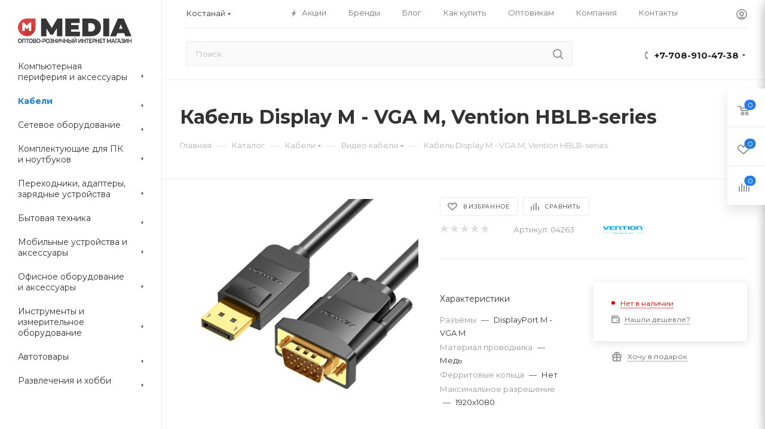

--- FILE ---
content_type: text/html; charset=UTF-8
request_url: https://mediasale.kz/ajax/basket_fly.php
body_size: 3576
content:
    <div class="wrap_cont">
    <!--'start_frame_cache_ouh0s0'-->        <input type="hidden" name="total_price" value="0 &#8376;" />
        <input type="hidden" name="total_discount_price" value="0 &#8376;" />
        <input type="hidden" name="total_count" value="0" />
        <input type="hidden" name="delay_count" value="0" />

        <div class="opener">
            <div title="Корзина пуста" data-type="AnDelCanBuy" class="colored_theme_hover_text basket_count small clicked empty">
                <a href="/basket/"></a>
                <div class="wraps_icon_block basket">
                    <i class="svg down  inline " aria-hidden="true"><svg width="20" height="16" ><use xlink:href="/bitrix/templates/aspro_max/images/svg/header_icons_srite.svg?1768908984#basket"></use></svg></i>                    <div class="count empty_items">
                        <span class="colored_theme_bg">
                            <span class="items">
                                <span class="colored_theme_bg">0</span>
                            </span>
                        </span>
                    </div>
                </div>
            </div>
                            <div title="Избранные товары" class="colored_theme_hover_text wish_count small empty">
                    <a href="/personal/favorite/" class="delay"></a>
                    <div class="wraps_icon_block delay">
                        <i class="svg down  inline " aria-hidden="true"><svg width="20" height="16" ><use xlink:href="/bitrix/templates/aspro_max/images/svg/header_icons_srite.svg?1768908984#chosen"></use></svg></i>                        <div class="count basket-link delay empty_items">
                            <span class="colored_theme_bg">
                                <span class="items">
                                    <span class="js-count">0</span>
                                </span>
                            </span>
                        </div>
                    </div>
                </div>
                                        <div title="Сравнение товаров" class="colored_theme_hover_text compare_count small">
                    <a href="/catalog/compare.php"></a>
                    <div id="compare_fly" class="wraps_icon_block compare  empty_block">
                        <i class="svg down  inline " aria-hidden="true"><svg width="18" height="17" ><use xlink:href="/bitrix/templates/aspro_max/images/svg/header_icons_srite.svg?1768908984#compare"></use></svg></i>                        <div class="count empty_items">
                            <span class="colored_theme_bg">
                                <span class="items">
                                    <span class="js-count">0</span>
                                </span>
                            </span>
                        </div>
                    </div>
                </div>
                                                                                                                    
                                            </div>
        <script src="/bitrix/templates/aspro_max/components/bitrix/sale.basket.basket/fly/script.min.js?16560618215630"></script>

        
                <div class="basket_sort">
            <div class="basket_title"><a href="/basket/" class="dark-color basket-link option-font-bold">Корзина</a></div>
            
            <i class="svg  svg-inline-close colored_theme_hover_text" aria-hidden="true" ><svg xmlns="http://www.w3.org/2000/svg" width="16" height="16" viewBox="0 0 16 16"><path data-name="Rounded Rectangle 114 copy 3" class="cccls-1" d="M334.411,138l6.3,6.3a1,1,0,0,1,0,1.414,0.992,0.992,0,0,1-1.408,0l-6.3-6.306-6.3,6.306a1,1,0,0,1-1.409-1.414l6.3-6.3-6.293-6.3a1,1,0,0,1,1.409-1.414l6.3,6.3,6.3-6.3A1,1,0,0,1,340.7,131.7Z" transform="translate(-325 -130)"/></svg></i>        </div>
                        
        <form method="post" action="/ajax/basket_fly.php" name="basket_form" id="basket_form" class="basket_wrapp">
                            <ul class="tabs_content basket">
                    <li class="cur" item-section="AnDelCanBuy">
                        	<div class="cart-empty">
		<div class="cart-empty__picture"><div class="img"></div></div>
		<div class="cart-empty__info">
			<div class="title">Ваша корзина пуста</div>
 
<p>Исправить это просто: выберите в каталоге интересующий <br>товар и нажмите кнопку &laquo;В корзину&raquo;. </p>

<a class="btn btn-default round-ignore btn-lg" href="/catalog/"><span>Перейти в каталог</span></a>		</div>
	</div>
<div class="one_click_buy_basket_frame"></div>
                    </li>
                </ul>
                        <input id="fly_basket_params" type="hidden" name="PARAMS" value='a%3A84%3A%7Bs%3A12%3A%22COLUMNS_LIST%22%3Ba%3A9%3A%7Bi%3A0%3Bs%3A4%3A%22NAME%22%3Bi%3A1%3Bs%3A8%3A%22QUANTITY%22%3Bi%3A2%3Bs%3A6%3A%22DELETE%22%3Bi%3A3%3Bs%3A5%3A%22DELAY%22%3Bi%3A4%3Bs%3A5%3A%22PRICE%22%3Bi%3A5%3Bs%3A4%3A%22TYPE%22%3Bi%3A6%3Bs%3A8%3A%22DISCOUNT%22%3Bi%3A7%3Bs%3A5%3A%22PROPS%22%3Bi%3A8%3Bs%3A15%3A%22PREVIEW_PICTURE%22%3B%7Ds%3A12%3A%22OFFERS_PROPS%22%3Ba%3A2%3A%7Bi%3A0%3Bs%3A5%3A%22TSVET%22%3Bi%3A1%3Bs%3A13%3A%22DLINA_KABELYA%22%3B%7Ds%3A11%3A%22HIDE_COUPON%22%3Bs%3A1%3A%22N%22%3Bs%3A20%3A%22PRICE_VAT_SHOW_VALUE%22%3Bs%3A1%3A%22Y%22%3Bs%3A29%3A%22COUNT_DISCOUNT_4_ALL_QUANTITY%22%3Bs%3A1%3A%22N%22%3Bs%3A14%3A%22USE_PREPAYMENT%22%3Bs%3A1%3A%22N%22%3Bs%3A9%3A%22SET_TITLE%22%3Bs%3A1%3A%22N%22%3Bs%3A16%3A%22AJAX_MODE_CUSTOM%22%3Bs%3A1%3A%22Y%22%3Bs%3A12%3A%22SHOW_MEASURE%22%3Bs%3A1%3A%22Y%22%3Bs%3A13%3A%22PICTURE_WIDTH%22%3Bs%3A2%3A%2270%22%3Bs%3A14%3A%22PICTURE_HEIGHT%22%3Bs%3A2%3A%2270%22%3Bs%3A14%3A%22PATH_TO_BASKET%22%3Bs%3A8%3A%22%2Fbasket%2F%22%3Bs%3A13%3A%22PATH_TO_ORDER%22%3Bs%3A7%3A%22%2Forder%2F%22%3Bs%3A12%3A%22PATH_TO_AUTH%22%3Bs%3A6%3A%22%2Fauth%2F%22%3Bs%3A15%3A%22PATH_TO_COMPARE%22%3Bs%3A20%3A%22%2Fcatalog%2Fcompare.php%22%3Bs%3A22%3A%22SHOW_FULL_ORDER_BUTTON%22%3Bs%3A1%3A%22N%22%3Bs%3A22%3A%22SHOW_FAST_ORDER_BUTTON%22%3Bs%3A1%3A%22Y%22%3Bs%3A10%3A%22CACHE_TYPE%22%3Bs%3A1%3A%22A%22%3Bs%3A12%3A%22CACHE_GROUPS%22%3Bs%3A1%3A%22N%22%3Bs%3A15%3A%22COMPATIBLE_MODE%22%3Bs%3A1%3A%22Y%22%3Bs%3A16%3A%22DEFERRED_REFRESH%22%3Bs%3A1%3A%22N%22%3Bs%3A14%3A%22QUANTITY_FLOAT%22%3Bs%3A1%3A%22N%22%3Bs%3A15%3A%22ACTION_VARIABLE%22%3Bs%3A12%3A%22basketAction%22%3Bs%3A9%3A%22AJAX_PATH%22%3Bs%3A53%3A%22%2Fbitrix%2Fcomponents%2Fbitrix%2Fsale.basket.basket%2Fajax.php%22%3Bs%3A10%3A%22DETAIL_URL%22%3Bs%3A0%3A%22%22%3Bs%3A16%3A%22AUTO_CALCULATION%22%3Bs%3A1%3A%22Y%22%3Bs%3A11%3A%22WEIGHT_KOEF%22%3Bd%3A1000%3Bs%3A11%3A%22WEIGHT_UNIT%22%3Bs%3A4%3A%22%D0%BA%D0%B3%22%3Bs%3A16%3A%22COLUMNS_LIST_EXT%22%3Ba%3A9%3A%7Bi%3A0%3Bs%3A4%3A%22NAME%22%3Bi%3A1%3Bs%3A8%3A%22QUANTITY%22%3Bi%3A2%3Bs%3A6%3A%22DELETE%22%3Bi%3A3%3Bs%3A5%3A%22DELAY%22%3Bi%3A4%3Bs%3A5%3A%22PRICE%22%3Bi%3A5%3Bs%3A4%3A%22TYPE%22%3Bi%3A6%3Bs%3A8%3A%22DISCOUNT%22%3Bi%3A7%3Bs%3A5%3A%22PROPS%22%3Bi%3A8%3Bs%3A15%3A%22PREVIEW_PICTURE%22%3B%7Ds%3A13%3A%22CORRECT_RATIO%22%3Bs%3A1%3A%22Y%22%3Bs%3A21%3A%22BASKET_IMAGES_SCALING%22%3Bs%3A8%3A%22adaptive%22%3Bs%3A10%3A%22LABEL_PROP%22%3Ba%3A0%3A%7B%7Ds%3A17%3A%22LABEL_PROP_MOBILE%22%3Ba%3A0%3A%7B%7Ds%3A19%3A%22LABEL_PROP_POSITION%22%3Bs%3A8%3A%22top-left%22%3Bs%3A21%3A%22SHOW_DISCOUNT_PERCENT%22%3Bs%3A1%3A%22Y%22%3Bs%3A29%3A%22BASKET_WITH_ORDER_INTEGRATION%22%3Bs%3A1%3A%22N%22%3Bs%3A24%3A%22BASKET_MAX_COUNT_TO_SHOW%22%3Bi%3A5%3Bs%3A25%3A%22BASKET_HAS_BEEN_REFRESHED%22%3Bs%3A1%3A%22N%22%3Bs%3A12%3A%22SHOW_RESTORE%22%3Bs%3A1%3A%22Y%22%3Bs%3A9%3A%22USE_GIFTS%22%3Bs%3A1%3A%22Y%22%3Bs%3A11%3A%22GIFTS_PLACE%22%3Bs%3A6%3A%22BOTTOM%22%3Bs%3A24%3A%22GIFTS_PAGE_ELEMENT_COUNT%22%3Bi%3A4%3Bs%3A13%3A%22%7ECOLUMNS_LIST%22%3Ba%3A9%3A%7Bi%3A0%3Bs%3A4%3A%22NAME%22%3Bi%3A1%3Bs%3A8%3A%22QUANTITY%22%3Bi%3A2%3Bs%3A6%3A%22DELETE%22%3Bi%3A3%3Bs%3A5%3A%22DELAY%22%3Bi%3A4%3Bs%3A5%3A%22PRICE%22%3Bi%3A5%3Bs%3A4%3A%22TYPE%22%3Bi%3A6%3Bs%3A8%3A%22DISCOUNT%22%3Bi%3A7%3Bs%3A5%3A%22PROPS%22%3Bi%3A8%3Bs%3A15%3A%22PREVIEW_PICTURE%22%3B%7Ds%3A13%3A%22%7EOFFERS_PROPS%22%3Ba%3A2%3A%7Bi%3A0%3Bs%3A5%3A%22TSVET%22%3Bi%3A1%3Bs%3A13%3A%22DLINA_KABELYA%22%3B%7Ds%3A12%3A%22%7EHIDE_COUPON%22%3Bs%3A1%3A%22N%22%3Bs%3A21%3A%22%7EPRICE_VAT_SHOW_VALUE%22%3Bs%3A1%3A%22Y%22%3Bs%3A30%3A%22%7ECOUNT_DISCOUNT_4_ALL_QUANTITY%22%3Bs%3A1%3A%22N%22%3Bs%3A15%3A%22%7EUSE_PREPAYMENT%22%3Bs%3A1%3A%22N%22%3Bs%3A10%3A%22%7ESET_TITLE%22%3Bs%3A1%3A%22N%22%3Bs%3A17%3A%22%7EAJAX_MODE_CUSTOM%22%3Bs%3A1%3A%22Y%22%3Bs%3A13%3A%22%7ESHOW_MEASURE%22%3Bs%3A1%3A%22Y%22%3Bs%3A14%3A%22%7EPICTURE_WIDTH%22%3Bs%3A2%3A%2270%22%3Bs%3A15%3A%22%7EPICTURE_HEIGHT%22%3Bs%3A2%3A%2270%22%3Bs%3A15%3A%22%7EPATH_TO_BASKET%22%3Bs%3A8%3A%22%2Fbasket%2F%22%3Bs%3A14%3A%22%7EPATH_TO_ORDER%22%3Bs%3A7%3A%22%2Forder%2F%22%3Bs%3A13%3A%22%7EPATH_TO_AUTH%22%3Bs%3A6%3A%22%2Fauth%2F%22%3Bs%3A16%3A%22%7EPATH_TO_COMPARE%22%3Bs%3A20%3A%22%2Fcatalog%2Fcompare.php%22%3Bs%3A23%3A%22%7ESHOW_FULL_ORDER_BUTTON%22%3Bs%3A1%3A%22N%22%3Bs%3A23%3A%22%7ESHOW_FAST_ORDER_BUTTON%22%3Bs%3A1%3A%22Y%22%3Bs%3A11%3A%22%7ECACHE_TYPE%22%3Bs%3A1%3A%22A%22%3Bs%3A13%3A%22%7ECACHE_GROUPS%22%3Bs%3A1%3A%22N%22%3Bs%3A16%3A%22%7ECOMPATIBLE_MODE%22%3Bs%3A1%3A%22Y%22%3Bs%3A17%3A%22%7EDEFERRED_REFRESH%22%3Bs%3A1%3A%22N%22%3Bs%3A15%3A%22%7EQUANTITY_FLOAT%22%3Bs%3A1%3A%22N%22%3Bs%3A16%3A%22%7EACTION_VARIABLE%22%3Bs%3A12%3A%22basketAction%22%3Bs%3A10%3A%22%7EAJAX_PATH%22%3Bs%3A53%3A%22%2Fbitrix%2Fcomponents%2Fbitrix%2Fsale.basket.basket%2Fajax.php%22%3Bs%3A11%3A%22%7EDETAIL_URL%22%3Bs%3A0%3A%22%22%3Bs%3A17%3A%22%7EAUTO_CALCULATION%22%3Bs%3A1%3A%22Y%22%3Bs%3A12%3A%22%7EWEIGHT_KOEF%22%3Bd%3A1000%3Bs%3A12%3A%22%7EWEIGHT_UNIT%22%3Bs%3A4%3A%22%D0%BA%D0%B3%22%3Bs%3A17%3A%22%7ECOLUMNS_LIST_EXT%22%3Ba%3A9%3A%7Bi%3A0%3Bs%3A4%3A%22NAME%22%3Bi%3A1%3Bs%3A8%3A%22QUANTITY%22%3Bi%3A2%3Bs%3A6%3A%22DELETE%22%3Bi%3A3%3Bs%3A5%3A%22DELAY%22%3Bi%3A4%3Bs%3A5%3A%22PRICE%22%3Bi%3A5%3Bs%3A4%3A%22TYPE%22%3Bi%3A6%3Bs%3A8%3A%22DISCOUNT%22%3Bi%3A7%3Bs%3A5%3A%22PROPS%22%3Bi%3A8%3Bs%3A15%3A%22PREVIEW_PICTURE%22%3B%7Ds%3A14%3A%22%7ECORRECT_RATIO%22%3Bs%3A1%3A%22Y%22%3Bs%3A22%3A%22%7EBASKET_IMAGES_SCALING%22%3Bs%3A8%3A%22adaptive%22%3Bs%3A11%3A%22%7ELABEL_PROP%22%3Ba%3A0%3A%7B%7Ds%3A18%3A%22%7ELABEL_PROP_MOBILE%22%3Ba%3A0%3A%7B%7Ds%3A20%3A%22%7ELABEL_PROP_POSITION%22%3Bs%3A8%3A%22top-left%22%3Bs%3A22%3A%22%7ESHOW_DISCOUNT_PERCENT%22%3Bs%3A1%3A%22Y%22%3Bs%3A30%3A%22%7EBASKET_WITH_ORDER_INTEGRATION%22%3Bs%3A1%3A%22N%22%3Bs%3A25%3A%22%7EBASKET_MAX_COUNT_TO_SHOW%22%3Bi%3A5%3Bs%3A26%3A%22%7EBASKET_HAS_BEEN_REFRESHED%22%3Bs%3A1%3A%22N%22%3Bs%3A13%3A%22%7ESHOW_RESTORE%22%3Bs%3A1%3A%22Y%22%3Bs%3A10%3A%22%7EUSE_GIFTS%22%3Bs%3A1%3A%22Y%22%3Bs%3A12%3A%22%7EGIFTS_PLACE%22%3Bs%3A6%3A%22BOTTOM%22%3Bs%3A25%3A%22%7EGIFTS_PAGE_ELEMENT_COUNT%22%3Bi%3A4%3B%7D' />
        </form>

        <script>
            if (typeof updateBottomIconsPanel === 'function') {
                updateBottomIconsPanel({'READY':{'COUNT':'0','TITLE':'Корзина пуста','HREF':'/basket/'},'DELAY':{'COUNT':'0','TITLE':'','HREF':'/basket/'},'COMPARE':{'COUNT':'0','TITLE':'Сравнение товаров','HREF':'/catalog/compare.php'},'FAVORITE':{'COUNT':'0','TITLE':'Избранные товары','HREF':'/personal/favorite/'},'DEFAULT':false});
            }

            $(document).ready(() => {
                $("#basket_line .basket_fly").on('submit', (e) => {
                    e.preventDefault();
                });

                $('#basket_line .basket_fly a.apply-button').click(() => {
                    $('#basket_line .basket_fly form[name^=basket_form]').prepend('<input type="hidden" name="BasketRefresh" value="Y" />');

                    $.post(
                        `${arMaxOptions.SITE_DIR}basket/`,
                        $("#basket_line .basket_fly form[name^=basket_form]").serialize(),
                        $.proxy(function(data) {
                            $('#basket_line .basket_fly form[name^=basket_form] input[name=BasketRefresh]').remove();
                        })
                    );
                });

                $("#basket_line .basket_fly .tabs > li").on("click", function() {
                    $("#basket_line .basket_fly .tabs > li").removeClass("cur");
                    $("#basket_line .basket_fly .tabs_content > li").removeClass("cur");
                    $("#basket_line .basket_fly .tabs > li:eq("+$(this).index()+")").addClass("cur");
                    $("#basket_line .basket_fly .tabs_content > li:eq("+$(this).index()+")").addClass("cur");

                    $("#basket_line .basket_fly .opener > div").removeClass("cur");
                    $("#basket_line .basket_fly .opener > div:eq("+$(this).index()+")").addClass("cur");
                });

                $("#basket_line .basket_fly .back_button, #basket_line .basket_fly .svg-inline-close").on("click", () => {
                    $("#basket_line .basket_fly .opener > div.cur").trigger('click');
                    $("#basket_line .basket_fly .opener > div").removeClass("cur");
                    $('#basket_line .basket_fly').removeClass('swiped');
                });
            });


                            var animateRow = function(row) {
                    $(row).find("td.thumb-cell img").css({"maxHeight": "inherit", "maxWidth": "inherit"}).fadeTo(50, 0);
                    var columns = $(row).find("td");
                    $(columns).wrapInner('<div class="slide"></div>');
                    $(row).find(".summ-cell").wrapInner('<div class="slide"></div>');
                    setTimeout(function() {$(columns).animate({"paddingTop": 0, "paddingBottom": 0}, 50)}, 0);
                    $(columns).find(".slide").slideUp(333);
                }

                $("#basket_form").ready(() => {
                    $('form[name^=basket_form] .counter_block input[type=text]').change((e) => {
                        e.preventDefault();
                    });

                    $('.basket_action .remove_all_basket').click(function(e) {
                        if (!$(this).hasClass('disabled')) {
                            $(this).addClass('disabled');
                            delete_all_items($(this).data("type"), $(this).closest("li").attr("item-section"), 333);
                        }

                        $(this).removeClass('disabled');
                    })

                    $('form[name^=basket_form] .remove').unbind('click').click(function(e) {
                        e.preventDefault();

                        const row = $(this).parents(".item").first();
                        row.fadeTo(100 , 0.05, function() {});

                        deleteProduct(
                            $(this).parents(".item[data-id]").attr('data-id'),
                            $(this).parents("li").attr("item-section"),
                            $(this).parents(".item[data-id]").attr('product-id'),
                            $(this).parents(".item[data-id]")
                        );

                        markProductRemoveBasket($(this).parents(".item[data-id]").attr('product-id'));

                        return false;
                    });

                    $('form[name^=basket_form] .delay .action_item').unbind('click').click(function(e) {
                        e.preventDefault();

                        const row = $(this).parents(".item").first();

                        delayProduct(
                            $(this).parents(".item[data-id]").attr('data-id'),
                            $(this).parents("li").attr("item-section"),
                            $(this).parents(".item[data-id]")
                        );

                        row.fadeTo(100 , 0.05, function() {});

                        markProductDelay($(this).parents(".item[data-id]").attr('product-id'));
                    });

                    $('form[name^=basket_form] .add .action_item').unbind('click').click(function(e) {
                        e.preventDefault();

                        const basketId = $(this).parents(".item[data-id]").attr('data-id');
                        const row = $(this).parents(".item").first();

                        row.fadeTo(100 , 0.05, function() {});
                        addProduct(basketId, $(this).parents("li").attr("item-section"), $(this).parents(".item[data-id]"));
                        markProductAddBasket($(this).parents(".item[data-id]").attr('product-id'));
                    });
                });
                    </script>
                <script>
                            function jsPriceFormat(_number) {
                    BX.Currency.setCurrencyFormat('KZT', {'CURRENCY':'KZT','LID':'ru','FORMAT_STRING':'# &#8376;','FULL_NAME':'Тенге','DEC_POINT':'.','THOUSANDS_SEP':'&nbsp;','DECIMALS':'2','THOUSANDS_VARIANT':'B','HIDE_ZERO':'Y','CREATED_BY':'1','DATE_CREATE':'2020-12-15 18:53:19','MODIFIED_BY':'1','TIMESTAMP_X':'2022-06-24 12:13:12','TEMPLATE':{'SINGLE':'# &#8376;','PARTS':['#',' &#8376;'],'VALUE_INDEX':'0'}});

                    return BX.Currency.currencyFormat(_number, 'KZT', true);
                }
                    </script>
    <!--'end_frame_cache_ouh0s0'-->    </div>


--- FILE ---
content_type: image/svg+xml
request_url: https://mediasale.kz/upload/aspro.max/sprite_svg/is9l3vf4t0ufut6btgpxx75jy2fpqvm0.svg?1768991890
body_size: 841
content:
<?xml version="1.0"?>
<svg xmlns="http://www.w3.org/2000/svg" height="40px" width="40px" viewBox="0 0 40 40">
  <g id="svg">
    <g transform="scale(0.082)" id="&#x421;&#x433;&#x440;&#x443;&#x43F;&#x43F;&#x438;&#x440;&#x43E;&#x432;&#x430;&#x442;&#x44C;_102" data-name="&#x421;&#x433;&#x440;&#x443;&#x43F;&#x43F;&#x438;&#x440;&#x43E;&#x432;&#x430;&#x442;&#x44C; 102">
    <g id="&#x421;&#x433;&#x440;&#x443;&#x43F;&#x43F;&#x438;&#x440;&#x43E;&#x432;&#x430;&#x442;&#x44C;_101" data-name="&#x421;&#x433;&#x440;&#x443;&#x43F;&#x43F;&#x438;&#x440;&#x43E;&#x432;&#x430;&#x442;&#x44C; 101">
      <path id="&#x41A;&#x43E;&#x43D;&#x442;&#x443;&#x440;_171" data-name="&#x41A;&#x43E;&#x43D;&#x442;&#x443;&#x440; 171" d="M418.6,192.344l67.9-67.888L362.032,0l-67.88,67.9L282.84,56.584a8,8,0,0,0-11.312,0L79.192,248.912a24,24,0,0,0,0,33.941l0,0,22.624,22.624L84.848,322.448a24,24,0,0,0-.011,33.941l.011.011,5.656,5.656L0,452.56,33.936,486.5,124.448,396l5.656,5.656a24,24,0,0,0,33.941,0l0,0,16.968-16.968,22.624,22.624a24,24,0,0,0,33.941,0l0,0L429.912,214.976a8,8,0,0,0,0-11.312ZM362.032,22.64,463.856,124.456,407.3,181.032,305.464,79.2ZM33.936,463.872,22.624,452.56l79.2-79.2,11.32,11.312Zm118.792-73.536a8.185,8.185,0,0,1-11.312,0l-5.656-5.656-39.6-39.592a8,8,0,0,1-.006-11.314l.006-.006L113.128,316.8,169.7,373.368ZM226.272,396a8,8,0,0,1-11.314.006l-.006-.006L90.5,271.544a8,8,0,0,1-.006-11.314l.006-.006L277.184,73.552,412.944,209.32Z" style=""/>
      <path id="&#x41A;&#x43E;&#x43D;&#x442;&#x443;&#x440;_172" data-name="&#x41A;&#x43E;&#x43D;&#x442;&#x443;&#x440; 172" d="M356.376,39.608,322.432,73.552l33.944,33.936L390.32,73.552ZM345.064,73.552l11.312-11.32,11.32,11.32-11.32,11.312Z" style=""/>
      <path id="&#x41A;&#x43E;&#x43D;&#x442;&#x443;&#x440;_173" data-name="&#x41A;&#x43E;&#x43D;&#x442;&#x443;&#x440; 173" d="M446.888,130.12,412.944,96.176,379.008,130.12l33.936,33.944ZM412.944,118.8l11.312,11.32-11.312,11.312L401.632,130.12Z" style=""/>
      <path id="&#x41A;&#x43E;&#x43D;&#x442;&#x443;&#x440;_174" data-name="&#x41A;&#x43E;&#x43D;&#x442;&#x443;&#x440; 174" d="M208.9,266.288V234.48l21.16-21.16a15.978,15.978,0,1,0-12.2-10.416L192.9,227.856v54.4l-11.92,11.92a16,16,0,1,0,11.312,11.312l27.92-27.888h56.08l23.28-23.272,5.9,5.9L328.1,237.6l-22.624-22.624L282.832,237.6l5.416,5.416L269.7,261.6H236.208l69.256-69.256L319.4,206.28l14.344-53.528L280.208,167.1l13.944,13.936Z" style=""/>
      <path id="&#x41A;&#x43E;&#x43D;&#x442;&#x443;&#x440;_175" data-name="&#x41A;&#x43E;&#x43D;&#x442;&#x443;&#x440; 175" d="M418.6,192.344l67.9-67.888L362.032,0l-67.88,67.9L282.84,56.584a8,8,0,0,0-11.312,0L79.192,248.912a24,24,0,0,0,0,33.941l0,0,22.624,22.624L84.848,322.448a24,24,0,0,0-.011,33.941l.011.011,5.656,5.656L0,452.56,33.936,486.5,124.448,396l5.656,5.656a24,24,0,0,0,33.941,0l0,0,16.968-16.968-10.1-7.028a24,24,0,0,0,33.941,0l0,0L397.189,185.324a8,8,0,0,0,0-11.312ZM362.032,22.64,463.856,124.456,407.3,181.032,305.464,79.2ZM33.936,463.872,22.624,452.56l79.2-79.2,11.32,11.312Zm118.792-73.536a8.185,8.185,0,0,1-11.312,0l-5.656-5.656-39.6-39.592a8,8,0,0,1-.006-11.314l.006-.006L113.128,316.8,169.7,373.368Z" opacity="0.1" style=""/>
    </g>
  </g>
  </g>
</svg>
